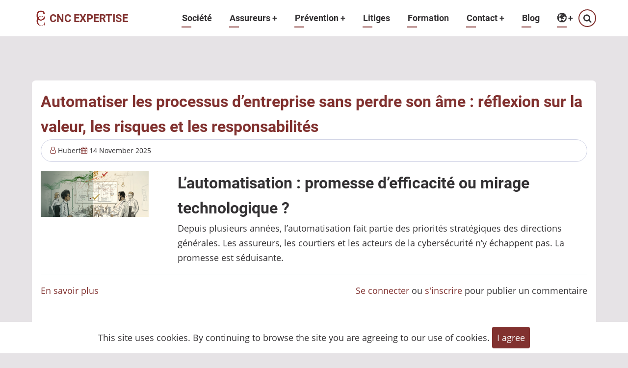

--- FILE ---
content_type: text/html; charset=UTF-8
request_url: https://www.cnc-expertise.com/fr/taxonomy/term/130
body_size: 7181
content:

<!DOCTYPE html>
<html lang="fr" dir="ltr" prefix="og: https://ogp.me/ns#">
  <head>
    <meta charset="utf-8" />
<script async src="https://www.googletagmanager.com/gtag/js?id=G-3XZS3S33TE"></script>
<script>window.dataLayer = window.dataLayer || [];function gtag(){dataLayer.push(arguments)};gtag("js", new Date());gtag("set", "developer_id.dMDhkMT", true);gtag("config", "G-3XZS3S33TE", {"groups":"default","page_placeholder":"PLACEHOLDER_page_location"});</script>
<link rel="canonical" href="http://www.cnc-expertise.com/fr/taxonomy/term/130" />
<meta name="Generator" content="Drupal 10 (https://www.drupal.org)" />
<meta name="MobileOptimized" content="width" />
<meta name="HandheldFriendly" content="true" />
<meta name="viewport" content="width=device-width, initial-scale=1.0" />
<link rel="icon" href="/sites/default/files/180x180.png" type="image/png" />
<link rel="alternate" hreflang="fr" href="http://www.cnc-expertise.com/fr/taxonomy/term/130" />
<link rel="alternate" type="application/rss+xml" title="progrès" href="http://www.cnc-expertise.com/fr/taxonomy/term/130/feed" />

    <title>progrès | CnC Expertise</title>
        <link rel="preload" as="font" href="/themes/VaniPro-Drupal-Theme/For Drupal 9 and 10/vanipro/fonts/open-sans.woff2" type="font/woff2" crossorigin>
    <link rel="preload" as="font" href="/themes/VaniPro-Drupal-Theme/For Drupal 9 and 10/vanipro/fonts/roboto.woff2" type="font/woff2" crossorigin>
    <link rel="preload" as="font" href="/themes/VaniPro-Drupal-Theme/For Drupal 9 and 10/vanipro/fonts/roboto-bold.woff2" type="font/woff2" crossorigin>
        <link rel="stylesheet" media="all" href="/sites/default/files/css/css_iOy1ZQ2ioIsM-BTVAdJpiFTclugqoSmkpqhg7fWFem0.css?delta=0&amp;language=fr&amp;theme=vanipro&amp;include=[base64]" />
<link rel="stylesheet" media="all" href="https://unpkg.com/aos@2.3.1/dist/aos.css" />
<link rel="stylesheet" media="all" href="/sites/default/files/css/css_V2lPJlgckFtNBxbVKZltUok15LAlTRD5UI9QwAFM4OA.css?delta=2&amp;language=fr&amp;theme=vanipro&amp;include=[base64]" />
<link rel="stylesheet" media="all" href="/sites/default/files/css/css_11efhW5JcGIMTGLeJGxD9cmAZoipPf2FzJAryG1s860.css?delta=3&amp;language=fr&amp;theme=vanipro&amp;include=[base64]" />

    <script type="application/json" data-drupal-selector="drupal-settings-json">{"path":{"baseUrl":"\/","pathPrefix":"fr\/","currentPath":"taxonomy\/term\/130","currentPathIsAdmin":false,"isFront":false,"currentLanguage":"fr"},"pluralDelimiter":"\u0003","suppressDeprecationErrors":true,"facebook_pixel":{"facebook_id":"6590114340999229","events":[],"fb_disable_advanced":false,"eu_cookie_compliance":false,"donottrack":true},"google_analytics":{"account":"G-3XZS3S33TE","trackOutbound":true,"trackMailto":true,"trackTel":true,"trackDownload":true,"trackDownloadExtensions":"7z|aac|arc|arj|asf|asx|avi|bin|csv|doc(x|m)?|dot(x|m)?|exe|flv|gif|gz|gzip|hqx|jar|jpe?g|js|mp(2|3|4|e?g)|mov(ie)?|msi|msp|pdf|phps|png|ppt(x|m)?|pot(x|m)?|pps(x|m)?|ppam|sld(x|m)?|thmx|qtm?|ra(m|r)?|sea|sit|tar|tgz|torrent|txt|wav|wma|wmv|wpd|xls(x|m|b)?|xlt(x|m)|xlam|xml|z|zip"},"ajaxTrustedUrl":{"\/fr\/search\/node":true},"user":{"uid":0,"permissionsHash":"4928769545e1b82141ed27f2bb3dc7afa4dd6fb2c390dbd441ab3150af5a8f0e"}}</script>
<script src="/sites/default/files/js/js_ReOrJEL08fTFOAQ-r4wovODWbokGMjzuIhY_HZLi89A.js?scope=header&amp;delta=0&amp;language=fr&amp;theme=vanipro&amp;include=eJxdi1EKhDAMBS9U7ZFKWmIJxr6SBNHbuz-L7H7ODFOB8DCaxeNW9kzw1fhAcNqocQX2MuVizb-YOtCVCw3SO6R5_hfppCHTkNtnEiZli8WbyYy3dUUl_eoH3Hc4ow"></script>

<style>
  :root {
  --theme-color: #81312f;
  --theme-color-two: #333133;
  --body-bg: #e6e3e6;
  --content-bg: #ffffff;
  --header-block-bg: #f2f4fe;
  --footer-bg: #333133;
  --footer-color: #999699;
  --footer-border-color: #333133;
  --color-light: #cf9f8d;
  --border-color: #cad8d4;
  --text-color: #333133;
  --bold-color: #333133;
  --circle-one: #ebe9eb;
  --circle-two: #cf9f8d;
  --circle-three: #cad8d4;
  }
</style>
<style>
#Styles CSS custom CnC

.bs-bg-cnc {
    background-color: #81312F;
}

.bs-bg-wht {
    background-color: #FFFFFF;
}

.bs-text-titre-blanc {
    font-size: 30px;
    color: #FFFFFF
}

.bs-text-titre-rouge {
    font-size: 30px;
    color: #81312F
}


.banner-title {
    font-size: 30px;
}

.cnc-title {
    color: #81312F;
    font-size: 30px;
}

.cnc-title-article {
    color: #81312F;
    font-size: 20px;
}

.node.node-promoted.node-view-mode-article-blog h2.node-title {
    display: none;
}

/* Cibler le premier bloc de contenu après le bloc d'image */
#.layout__region.layout__region--content > .bs-bg-wht:nth-of-type(1) .block-content {
#    font-size: 30px;
#    font-weight: bold;
#    color: #81312F; 
#}

#div.bs-p-1._none.block {
#    font-size: 30px;
#    font-weight: bold;
#    color: #81312F; 
#}

#Animation du Homepage Slider

.owl-carousel .owl-stage {
    transition-duration: 0.5s;
}

.slider-item .slider-text, .slider-item .slider-img {
    animation: fadeIn 0.1s ease-out;
}

@keyframes fadeIn {
    from { opacity: 0; }
    to { opacity: 1; }
}

.slider-img img {
    width: 50%; /* prend 50% de la largeur de son conteneur */
    height: auto; /* garde le ratio de l'image */
}

.slider-item {
    transform: scale(0.9);
}


</style>

  </head>
  <body class="site-page no-sidebar">

        <a href="#main-content" class="visually-hidden focusable">
      Aller au contenu principal
    </a>
    <noscript><img src="https://www.facebook.com/tr?id=6590114340999229&amp;ev=PageView&amp;noscript=1" alt="" height="1" width="1" /></noscript>
      <div class="dialog-off-canvas-main-canvas" data-off-canvas-main-canvas>
      <div class="loader">
    <div class="loader-inner">
      <div class="loader-icon">
        <span></span>
        <span></span>
      </div>
    </div>
  </div>
<header class="header-top header">
  <div class="container">
  <div class="header-main">
          <div class="site-brand">
          <div class="block-region region-site-branding">
    <div id="block-vanipro-branding" class="block">
  
    
  <div class="block-content">
  <div class="site-branding">
  		<div class="site-logo">
         <a href="/fr" title="Accueil" rel="home">
            <img src="/sites/default/files/130x130.png" alt="Accueil" />
         </a>
	 </div>
        <div class="site-name-slogan">
               <div class="site-name">
            <a href="/fr" title="Accueil" rel="home">CnC Expertise</a>
         </div>
               </div>
   </div>
  </div>
</div> <!--/.block-content -->

  </div>

      </div> <!--/.site-branding -->
              <div class="header-main-right">
                  <div class="mobile-menu"><i class="icon-menu"></i></div>           <div class="primary-menu-wrapper">
            <div class="menu-wrap">
              <div class="close-mobile-menu">x</div>
                <div class="block-region region-primary-menu">
    <nav role="navigation" aria-labelledby="block-vanipro-main-menu-menu" id="block-vanipro-main-menu" class="block block-menu">
            
  <h2 class="visually-hidden block-title" id="block-vanipro-main-menu-menu">Navigation principale</h2>
  

        
              <ul class="main-menu">
                            <li class="main-menu-item">
        <a href="/fr/fondateurs" data-drupal-link-system-path="node/80">Société</a>
                  </li>
                        <li  class="main-menu-item expanded">
        <a href="">Assureurs <span class="dropdown-arrow">+</span></a>
                                  <ul class="submenu">
                            <li class="main-menu-item">
        <a href="/fr/expertise" title="Expertise" data-drupal-link-system-path="node/74">Expertise Sinistre</a>
                  </li>
                        <li class="main-menu-item">
        <a href="/fr/roadshow" data-drupal-link-system-path="node/75">Roadshow</a>
                  </li>
        </ul>
  
            </li>
                        <li  class="main-menu-item expanded">
        <a href="">Prévention <span class="dropdown-arrow">+</span></a>
                                  <ul class="submenu">
                            <li class="main-menu-item">
        <a href="/fr/audit" data-drupal-link-system-path="node/72">Audit de sécurité</a>
                  </li>
                        <li class="main-menu-item">
        <a href="/fr/audit-pssi" data-drupal-link-system-path="node/76">Rédaction de PSSI</a>
                  </li>
                        <li class="main-menu-item">
        <a href="/fr/asm" data-drupal-link-system-path="node/77">Scan externe</a>
                  </li>
                        <li class="main-menu-item">
        <a href="/fr/test-phishing" data-drupal-link-system-path="node/78">Hameçonnage</a>
                  </li>
                        <li class="main-menu-item">
        <a href="/fr/sensibilisation-cyber" data-drupal-link-system-path="node/79">Sensibilisation</a>
                  </li>
        </ul>
  
            </li>
                        <li class="main-menu-item">
        <a href="/fr/litiges" title="Litiges et médiation" data-drupal-link-system-path="node/149">Litiges</a>
                  </li>
                        <li class="main-menu-item">
        <a href="/fr/formations" data-drupal-link-system-path="node/96">Formation</a>
                  </li>
                        <li  class="main-menu-item expanded">
        <a href="">Contact <span class="dropdown-arrow">+</span></a>
                                  <ul class="submenu">
                            <li class="main-menu-item">
        <a href="/fr/form/contact" title="Formulaire en ligne pour nous contacter" data-drupal-link-system-path="webform/contact">Formulaire de contact</a>
                  </li>
                        <li class="main-menu-item">
        <a href="/fr/assistance-cyber" data-drupal-link-system-path="node/81">Assistance cyber</a>
                  </li>
        </ul>
  
            </li>
                        <li class="main-menu-item">
        <a href="/fr/blog-cnc" data-drupal-link-system-path="node/82">Blog</a>
                  </li>
                        <li  class="main-menu-item expanded">
        <a href="">🌍 <span class="dropdown-arrow">+</span></a>
                                  <ul class="submenu">
                            <li class="main-menu-item">
        <a href="/fr/taxonomy/term/130" class="language-link is-active" hreflang="fr" data-drupal-link-system-path="taxonomy/term/130" aria-current="page">Français</a>
                  </li>
                        <li class="main-menu-item">
        <a href="/en/taxonomy/term/130" class="language-link" hreflang="en" data-drupal-link-system-path="taxonomy/term/130">English</a>
                  </li>
                        <li class="main-menu-item">
        <a href="/de/taxonomy/term/130" class="language-link" hreflang="de" data-drupal-link-system-path="taxonomy/term/130">Deutsch</a>
                  </li>
                        <li class="main-menu-item">
        <a href="/it/taxonomy/term/130" class="language-link" hreflang="it" data-drupal-link-system-path="taxonomy/term/130">Italiano</a>
                  </li>
        </ul>
  
            </li>
        </ul>
  


  </nav>

  </div>

            </div> <!-- /.menu-wrap -->
          </div> <!-- /.primary-menu-wrapper -->
                          <div class="full-page-search">
  <div class="search-icon">
    <i class="icon-search"></i>
  </div> <!--/.search icon -->
  <div class="search-box">
    <div class="search-box-close"></div>
    <div class="search-box-content">
        <div class="block-region region-search-box">
    <div class="search-block-form block" data-drupal-selector="search-block-form" id="block-vanipro-search" role="search">
  
      <h2 class="block-title">Rechercher</h2>
    
  <div class="block-content">
      <form action="/fr/search/node" method="get" id="search-block-form" accept-charset="UTF-8">
  <div class="js-form-item form-item form-type-search js-form-type-search form-item-keys js-form-item-keys form-no-label">
      <label for="edit-keys" class="visually-hidden">Rechercher</label>
        <input title="Saisir les termes à rechercher." data-drupal-selector="edit-keys" type="search" id="edit-keys" name="keys" value="" size="15" maxlength="128" class="form-search" />

        </div>
<div data-drupal-selector="edit-actions" class="form-actions js-form-wrapper form-wrapper" id="edit-actions"><input data-drupal-selector="edit-submit" type="submit" id="edit-submit" value="Rechercher" class="button js-form-submit form-submit" />
</div>

</form>

    </div>
</div> <!--/.block-content -->

  </div>

    </div>
    <div class="search-box-close"></div>
  </div> <!-- /.search-box -->
</div> <!--/.full-page-search -->
                      </div> <!-- /.header-right -->
      </div><!-- /header-main -->
  </div><!-- /container -->
</header>
  <!-- Start: highlighted -->
	<div class="highlighted block-section clear">
		<aside class="container clear" role="complementary">
			  <div class="block-region region-highlighted">
    <div data-drupal-messages-fallback class="hidden"></div>

  </div>

		</aside>
	</div>
<!-- End: highlighted -->
<div id="main-wrapper" class="main-wrapper">
  <div class="container">
  <div class="main-container">
    <main id="main" class="page-content">
      <a id="main-content" tabindex="-1"></a>            <div class="node-content">
          <div class="block-region region-content">
    <div id="block-vanipro-content" class="block">
  
    
  <div class="block-content">
      <div class="views-element-container"><div class="view view-taxonomy-term">
  
  
  

      <div class="view-header">
      <div>
  
    
  
</div>

    </div>
  
    
      <div class="view-content">
          <div class="views-row"><article data-history-node-id="166" class="node node-promoted node-view-mode-teaser">

      <h2 class="node-title">
      <a href="/fr/node/166" rel="bookmark"><span>Automatiser les processus d’entreprise sans perdre son âme : réflexion sur la valeur, les risques et les responsabilités</span>
</a>
    </h2>
  

  <header class="node-header">
        <div class="node-submitted-details">
            <div><i class="icon-user user-icon"></i> <span><span>Hubert</span></span>
</div><div><i class="icon-calendar"></i> 14 November 2025</div>            
    </div>
  </header>
  <div class="node-content">
      <div class="layout layout--twocol-section layout--twocol-section--25-75">

          <div  class="layout__region layout__region--first">
        <div class="block">
  
    
  <div class="block-content">
      
            <div class="field field--name-field-image field--type-image field--label-hidden field-item">  <a href="/fr/node/166" hreflang="fr"><img loading="lazy" src="/sites/default/files/styles/medium/public/2025-11/automatisation.png?itok=j2yOQYde" width="220" height="94" alt="process automation in corporates" class="image-field" />

</a>
</div>
      
    </div>
</div> <!--/.block-content -->

      </div>
    
          <div  class="layout__region layout__region--second">
        <div class="_none block">
  
    
  <div class="block-content">
      
            <div class="field field--name-body field--type-text-with-summary field--label-hidden field-item"><h2>L’automatisation : promesse d’efficacité ou mirage technologique ?</h2><p>Depuis plusieurs années, l’automatisation fait partie des priorités stratégiques des directions générales. Les assureurs, les courtiers et les acteurs de la cybersécurité n’y échappent pas. La promesse est séduisante.</p></div>
      
    </div>
</div> <!--/.block-content -->

      </div>
    
  </div>
  <div class="layout layout--onecol">
    <div  class="layout__region layout__region--content">
      <div class="block">
  
    
  <div class="block-content">
      <div class="node-links-container"><ul class="links inline"><li><a href="/fr/node/166" rel="tag" title="Automatiser les processus d’entreprise sans perdre son âme : réflexion sur la valeur, les risques et les responsabilités" hreflang="fr">En savoir plus<span class="visually-hidden"> sur Automatiser les processus d’entreprise sans perdre son âme : réflexion sur la valeur, les risques et les responsabilités</span></a></li><li><a href="/fr/user/login?destination=/fr/node/166%23comment-form">Se connecter</a> ou <a href="/fr/user/register?destination=/fr/node/166%23comment-form">s'inscrire</a> pour publier un commentaire</li></ul>
</div> <!--/.node-links-container -->
    </div>
</div> <!--/.block-content -->

    </div>
  </div>

  </div>
</article>
</div>
    <div class="views-row"><article data-history-node-id="117" class="node node-promoted node-view-mode-teaser">

      <h2 class="node-title">
      <a href="/fr/bug_informatique" rel="bookmark"><span>Le Bug Informatique: Ses origines et son évolution</span>
</a>
    </h2>
  

  <header class="node-header">
        <div class="node-submitted-details">
            <div><i class="icon-user user-icon"></i> <span><span>Mathis</span></span>
</div><div><i class="icon-calendar"></i> 3 December 2024</div>            
    </div>
  </header>
  <div class="node-content">
      <div class="layout layout--twocol-section layout--twocol-section--25-75">

          <div  class="layout__region layout__region--first">
        <div class="block">
  
    
  <div class="block-content">
      
            <div class="field field--name-field-image field--type-image field--label-hidden field-item">  <a href="/fr/bug_informatique" hreflang="fr"><img loading="lazy" src="/sites/default/files/styles/medium/public/2024-12/cousinhub_bug_in_computer_science_at_the_end_of_the_19th_centur_ff81beaa-64ca-48fe-a25b-37741338545a.png?itok=U84QmeXt" width="220" height="94" alt="ImageBug" class="image-field" />

</a>
</div>
      
    </div>
</div> <!--/.block-content -->

      </div>
    
          <div  class="layout__region layout__region--second">
        <div class="_none block">
  
    
  <div class="block-content">
      
            <div class="field field--name-body field--type-text-with-summary field--label-hidden field-item"><p><a href="https://www.cnc-expertise.com/fr/grace_hopper"><strong>Dans notre dernier article, nous avons évoqué l'héritage de Grace Hopper</strong></a>, pionnière de l'informatique, en soulignant son rôle dans la popularisation du terme "bug".&nbsp;</p></div>
      
    </div>
</div> <!--/.block-content -->

      </div>
    
  </div>
  <div class="layout layout--onecol">
    <div  class="layout__region layout__region--content">
      <div class="block">
  
    
  <div class="block-content">
      <div class="node-links-container"><ul class="links inline"><li><a href="/fr/bug_informatique" rel="tag" title="Le Bug Informatique: Ses origines et son évolution" hreflang="fr">En savoir plus<span class="visually-hidden"> sur Le Bug Informatique: Ses origines et son évolution</span></a></li><li><a href="/fr/user/login?destination=/fr/bug_informatique%23comment-form">Se connecter</a> ou <a href="/fr/user/register?destination=/fr/bug_informatique%23comment-form">s'inscrire</a> pour publier un commentaire</li></ul>
</div> <!--/.node-links-container -->
    </div>
</div> <!--/.block-content -->

    </div>
  </div>

  </div>
</article>
</div>
    <div class="views-row"><article data-history-node-id="97" class="node node-promoted node-view-mode-teaser">

      <h2 class="node-title">
      <a href="/fr/node/97" rel="bookmark"><span>IA : Sommes-nous à la veille de perdre le contrôle sur notre propre création ?</span>
</a>
    </h2>
  

  <header class="node-header">
        <div class="node-submitted-details">
            <div><i class="icon-user user-icon"></i> <span><span>Adrien</span></span>
</div><div><i class="icon-calendar"></i> 15 July 2024</div>            
    </div>
  </header>
  <div class="node-content">
      <div class="layout layout--twocol-section layout--twocol-section--25-75">

          <div  class="layout__region layout__region--first">
        <div class="block">
  
    
  <div class="block-content">
      
            <div class="field field--name-field-image field--type-image field--label-hidden field-item">  <a href="/fr/node/97" hreflang="fr"><img loading="lazy" src="/sites/default/files/styles/medium/public/2024-07/IA%20michel%20ange.png?itok=q4mWylIR" width="220" height="113" alt="IA world creation like Michel Angelo" class="image-field" />

</a>
</div>
      
    </div>
</div> <!--/.block-content -->

      </div>
    
          <div  class="layout__region layout__region--second">
        <div class="_none block">
  
    
  <div class="block-content">
      
            <div class="field field--name-body field--type-text-with-summary field--label-hidden field-item"><p>L'intelligence artificielle (IA) a parcouru un long chemin depuis <strong>ses origines dans les années 1940-1950.</strong> Les premières avancées théoriques, comme le modèle de neurones artificiels de McCulloch et Pitts en 1943, et le célèbre <strong>"Test de Turing" </strong>proposé par Alan Turing en 1950, ont jeté les bases de cette discipline fascinante.</p></div>
      
    </div>
</div> <!--/.block-content -->

      </div>
    
  </div>
  <div class="layout layout--onecol">
    <div  class="layout__region layout__region--content">
      <div class="block">
  
    
  <div class="block-content">
      <div class="node-links-container"><ul class="links inline"><li><a href="/fr/node/97" rel="tag" title="IA : Sommes-nous à la veille de perdre le contrôle sur notre propre création ?" hreflang="fr">En savoir plus<span class="visually-hidden"> sur IA : Sommes-nous à la veille de perdre le contrôle sur notre propre création ?</span></a></li><li><a href="/fr/user/login?destination=/fr/node/97%23comment-form">Se connecter</a> ou <a href="/fr/user/register?destination=/fr/node/97%23comment-form">s'inscrire</a> pour publier un commentaire</li></ul>
</div> <!--/.node-links-container -->
    </div>
</div> <!--/.block-content -->

    </div>
  </div>

  </div>
</article>
</div>

    </div>
  
      
      
  
      <div class="feed-icons">
      <a href="http://www.cnc-expertise.com/fr/taxonomy/term/130/feed" class="feed-icon">
  S'abonner à progrès
</a>

    </div>
  </div>
</div>

    </div>
</div> <!--/.block-content -->

  </div>

      </div>
                          <section class="share-node clear">
  <h4 class="share-node-title"><i class="icon-share"></i> Share This Page</h4>
  <ul class="icons">
    <li><a href="https://www.facebook.com/sharer/sharer.php?u=http://www.cnc-expertise.com/fr/taxonomy/term/130" target="_blank"><i class="icon-facebook"></i></a></li>
    <li><a href="https://twitter.com/share?url=http://www.cnc-expertise.com/fr/taxonomy/term/130/&text=" target="_blank"><i class="icon-twitter"></i></a></li>
    <li><a href="https://www.linkedin.com/shareArticle?mini=true&url=http://www.cnc-expertise.com/fr/taxonomy/term/130&title=" target="_blank"><i class="icon-linkedin"></i></a></li>
  </ul>
</section> <!-- /.share-node -->
            </main>
          </div>   </div> </div><!-- Start: Footer -->
<!-- /footer-top -->
<footer class="footer">
   
      <section id="footer-bottom">
      <div class="footer-bottom container block-section">
          <div class="block-region region-footer-bottom">
    <div id="block-vanipro-mentionslegales" class="block">
  
    
  <div class="block-content">
      
            <div class="field field--name-body field--type-text-with-summary field--label-hidden field-item"><p><a href="/legales">Mentions légales</a> - <a href="/fr/form/contact">Nous contacter</a> - <a href="/rgpd">Politique RGPD</a></p></div>
      
    </div>
</div> <!--/.block-content -->

  </div>

      </div> <!-- /.container -->
    </section>
  <!-- /footer-bottom -->

   <section id="footer-bottom-last">
    <div class="container">
    <div class="footer-bottom-last">
              <div class="copyright">
                      &copy; 2026 CnC Expertise, All rights reserved.
                  </div>
                    <div class="footer-social-icons">
          <ul class="social-icons">
      <li><a href="https://www.facebook.com/cncexpertise" target="_blank"><i class="icon-facebook"></i></a></li>
        <li><a href="https://twitter.com/cncexpertise" target="_blank"><i class="icon-twitter"></i></a></li>
        <li><a href="https://www.instagram.com/cncformation" target="_blank"><i class="icon-instagram"></i></a></li>
        <li><a href="https://www.linkedin.com/company/cnc-expertise/" target="_blank"><i class="icon-linkedin"></i></a></li>
        <li><a href="https://www.youtube.com/@cnc-expertise" target="_blank"><i class="icon-youtube"></i></a></li>
                  <li><a href="https://www.tiktok.com/@cnc.formation" target=_blank><i class="fa fa-tiktok" aria-hidden="true"></i></a></li>
  </ul>
        </div>
            </div> <!--/.social icons -->
    </div> <!-- /.container -->
    </div> <!-- /.container -->
  </section> <!-- /footer-bottom-last -->
   <!-- end condition if copyright or social icons -->
</footer>
<style>
.header-top {
  position: sticky;
  top: 0;
}
</style>
<div class="scrolltop"><div class="scrolltop-icon">&#x2191;</div></div>
  
  <!-- Start Cookie Alert -->
<div class="cookiealert" role="alert">
  <div class="container">
    <p>
              This site uses cookies. By continuing to browse the site you are agreeing to our use of cookies.
            <button type="button" class="acceptcookies" aria-label="Close">I agree</button>
    </p>
  </div>
</div>
<!-- End Cookie Alert --><!-- End: Footer -->




  
  <script>
var viewportWidth = window.innerWidth || document.documentElement.clientWidth;
if (viewportWidth > 991) {
const animateElements = document.querySelectorAll('.animate-fadeIn');
const animateElements2 = document.querySelectorAll('.animate-fadeInUp');
const animateElements3 = document.querySelectorAll('.animate-fadeInLeft');
const animateElements4 = document.querySelectorAll('.animate-fadeInRight');
const animateElements5 = document.querySelectorAll('.animate-fadeInDown');
const animateElements6 = document.querySelectorAll('.animate-zoom');
const animateElements7 = document.querySelectorAll('.animate-bounce');
const animateElements8 = document.querySelectorAll('.animate-bounceUp');
const animateElements9 = document.querySelectorAll('.animate-flip');
animateObserver = new IntersectionObserver((entries) => {
  entries.forEach(entry => {
    if (entry.intersectionRatio > 0) {
      entry.target.classList.add('fancy','animated');
      animateObserver.unobserve(entry.target);
    } else {
      entry.target.classList.remove('fancy','animated');
    }
  });
},{threshold: 0.1});
animateElements.forEach(animateElement => {
  animateObserver.observe(animateElement);
});
animateElements2.forEach(animateElement => {
  animateObserver.observe(animateElement);
});
animateElements3.forEach(animateElement => {
  animateObserver.observe(animateElement);
});
animateElements4.forEach(animateElement => {
  animateObserver.observe(animateElement);
});
animateElements5.forEach(animateElement => {
  animateObserver.observe(animateElement);
});
animateElements6.forEach(animateElement => {
  animateObserver.observe(animateElement);
});
animateElements7.forEach(animateElement => {
  animateObserver.observe(animateElement);
});
animateElements8.forEach(animateElement => {
  animateObserver.observe(animateElement);
});
animateElements9.forEach(animateElement => {
  animateObserver.observe(animateElement);
});
} // End if condition for viewportWidth
</script>  

  </div>

    
  
    <script src="/sites/default/files/js/js_T5Yi-HOJ0CjxPJXmGq8GCtjkyaKGvi9x-VxPK-I-fII.js?scope=footer&amp;delta=0&amp;language=fr&amp;theme=vanipro&amp;include=eJxdi1EKhDAMBS9U7ZFKWmIJxr6SBNHbuz-L7H7ODFOB8DCaxeNW9kzw1fhAcNqocQX2MuVizb-YOtCVCw3SO6R5_hfppCHTkNtnEiZli8WbyYy3dUUl_eoH3Hc4ow"></script>
<script src="https://unpkg.com/aos@2.3.1/dist/aos.js"></script>
<script src="/sites/default/files/js/js_LHIKZAlGaU0HIrnNDU0ukVX1XQPFyG4YmxD1gXoZZ6E.js?scope=footer&amp;delta=2&amp;language=fr&amp;theme=vanipro&amp;include=eJxdi1EKhDAMBS9U7ZFKWmIJxr6SBNHbuz-L7H7ODFOB8DCaxeNW9kzw1fhAcNqocQX2MuVizb-YOtCVCw3SO6R5_hfppCHTkNtnEiZli8WbyYy3dUUl_eoH3Hc4ow"></script>


        </body>
</html>
